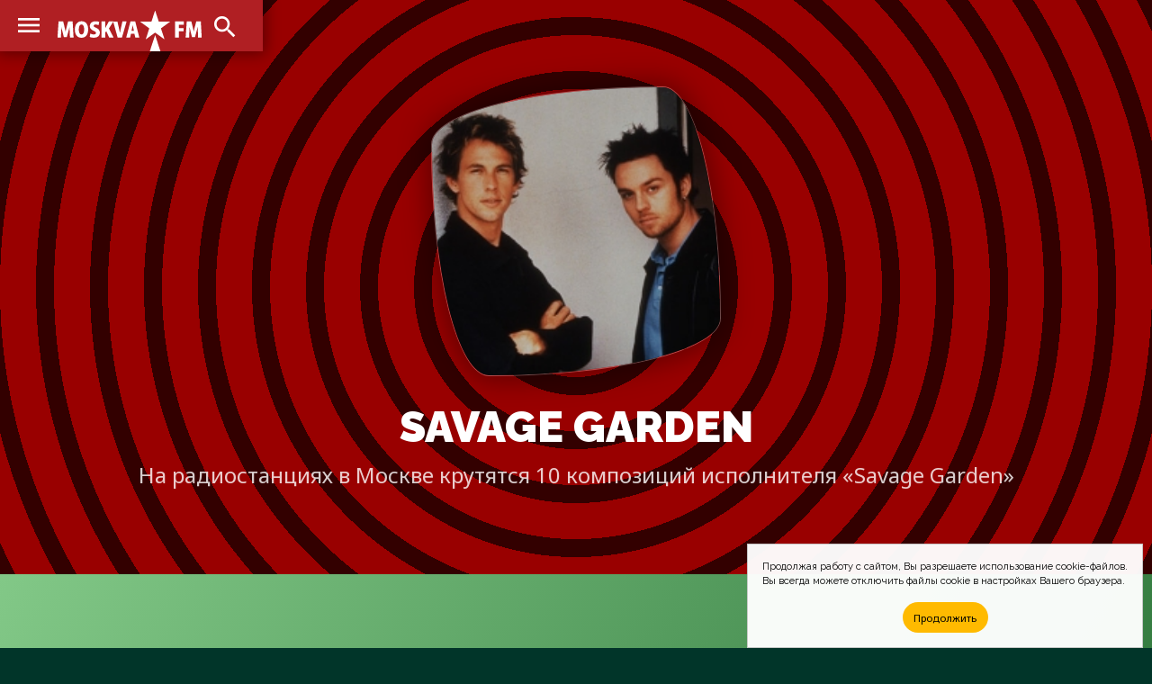

--- FILE ---
content_type: text/html; charset=UTF-8
request_url: https://moskva.fm/music/savage-garden.html
body_size: 5229
content:
<!doctype html>
<html lang="ru_RU">
<head>
	<!-- Global site tag (gtag.js) - Google Analytics -->
	<script async src="https://www.googletagmanager.com/gtag/js?id=UA-2298488-1"></script>
	<script>
		window.dataLayer = window.dataLayer || [];
		function gtag(){dataLayer.push(arguments);}
		gtag('js', new Date());

		gtag('config', 'UA-2298488-1');
	</script>
	<meta charset="utf-8">
	<meta http-equiv="X-UA-Compatible" content="IE=edge">
	<meta name="viewport" content="width=device-width, initial-scale=1">
	<title>Savage Garden &mdash; Слушать песни на радио &mdash; MOSKVA.FM</title>
	<!-- Fonts -->
	<link href="https://fonts.gstatic.com" rel="preconnect">
	<link href="https://fonts.googleapis.com/css2?family=Raleway:wght@100;200;300;400;500;600;700;800;900&display=swap" rel="stylesheet">
	<link href="https://fonts.googleapis.com/css2?family=Noto+Sans:wght@400;700&display=swap" rel="stylesheet">
	<!-- CSS -->
	<link href="/css/site.css" rel="stylesheet">
	<link href="https://cdnjs.cloudflare.com/ajax/libs/Chart.js/2.9.4/Chart.min.css" integrity="sha512-/zs32ZEJh+/EO2N1b0PEdoA10JkdC3zJ8L5FTiQu82LR9S/rOQNfQN7U59U9BC12swNeRAz3HSzIL2vpp4fv3w==" crossorigin="anonymous" rel="stylesheet">
	<!-- Icons -->
	<link href="/images/favicons/msk/favicon.ico" rel="shortcut icon">
	<link href="/images/favicons/msk/favicon-16x16.png" rel="icon" sizes="16x16" type="image/png">
	<link href="/images/favicons/msk/favicon-32x32.png" rel="icon" sizes="32x32" type="image/png">
	<link href="/images/favicons/msk/favicon-96x96.png" rel="icon" sizes="96x96" type="image/png">
	<link href="/images/favicons/msk/favicon-192x192.png" rel="icon" sizes="192x192" type="image/png">
	<link href="/images/favicons/msk/apple-touch-icon-57x57.png" rel="apple-touch-icon" sizes="57x57">
	<link href="/images/favicons/msk/apple-touch-icon-60x60.png" rel="apple-touch-icon" sizes="60x60">
	<link href="/images/favicons/msk/apple-touch-icon-72x72.png" rel="apple-touch-icon" sizes="72x72">
	<link href="/images/favicons/msk/apple-touch-icon-76x76.png" rel="apple-touch-icon" sizes="76x76">
	<link href="/images/favicons/msk/apple-touch-icon-114x114.png" rel="apple-touch-icon" sizes="114x114">
	<link href="/images/favicons/msk/apple-touch-icon-120x120.png" rel="apple-touch-icon" sizes="120x120">
	<link href="/images/favicons/msk/apple-touch-icon-144x144.png" rel="apple-touch-icon" sizes="144x144">
	<link href="/images/favicons/msk/apple-touch-icon-152x152.png" rel="apple-touch-icon" sizes="152x152">
	<link href="/images/favicons/msk/apple-touch-icon-180x180.png" rel="apple-touch-icon" sizes="180x180">
	<link href="https://fonts.googleapis.com/css2?family=Material+Icons" rel="stylesheet">
	<!-- JS -->
	<script src="https://code.jquery.com/jquery-1.11.3.min.js" integrity="sha256-7LkWEzqTdpEfELxcZZlS6wAx5Ff13zZ83lYO2/ujj7g=" crossorigin="anonymous"></script>
	<script src="/js/jquery.scrollme.js"></script>
	<!-- Yandex.Metrika counter -->
	<script type="text/javascript" >
	(function(m,e,t,r,i,k,a){m[i]=m[i]||function(){(m[i].a=m[i].a||[]).push(arguments)};
	m[i].l=1*new Date();k=e.createElement(t),a=e.getElementsByTagName(t)[0],k.async=1,k.src=r,a.parentNode.insertBefore(k,a)})(window, document, "script", "https://mc.yandex.ru/metrika/tag.js", "ym");
	
	ym(31064761, "init", {
		clickmap:true,
		trackLinks:true,
		accurateTrackBounce:true
	});
	</script>
	<noscript><div><img src="https://mc.yandex.ru/watch/31064761" style="position:absolute; left:-9999px;" alt="" /></div></noscript>
	<!-- /Yandex.Metrika counter -->
	<!-- Cookie -->
<!--
	<script src="/js/md-d.js"></script>
-->
	<script>
	function checkCookies(){
		let cookieAccept = localStorage.getItem('cookieAccept');
		let cookieNotification = document.getElementById('cookie_notification');
		let cookieBtn = cookieNotification.querySelector('.cookie_accept');
		if( !cookieAccept ){
			cookieNotification.classList.add('show');
			cookieBtn.addEventListener('click', function(){
				localStorage.setItem('cookieAccept', true );
				cookieNotification.classList.remove('show');
			})
		} else { document.head.appendChild(document.createElement('script')).src='/js/md-d.js'; }
	}
	</script>
	<!-- /Cookie -->
</head>
	
<body class="body-site" id="moskva">

	<!-- Overlay Search -->
	<script>
		$('body').on('click', '#OverlaySearch', function(){
		$(this).removeClass('show');
		});
		$('body').on('click', '#ShowSearch', function(){
		$('.overlay-site').addClass('show');
		});
		$('body').on('click', '#OverlaySearch form', function(e){
		e.stopPropagation();
		});
	</script>

	<!-- Search Overlay -->
	<div id="OverlaySearch" class="overlay-site">
		<div class="container">
			<form id="search-form" action="/search/" method="get" role="form" class="form-search">
				<input type="text" name="q" placeholder="Песня или Артист" />
				<input onClick="this.form.submit()" type="submit" value="Искать" />
			</form>
		</div>
	</div>

	<!-- header-site -->
	<header class="header-site">
		<nav>
			<a href="/" class="brand" alt="MOSKVA.FM" title="MOSKVA.FM"></a>
			<input type="checkbox" checked>
			<a class="material-icons-outlined menu">menu</a>
			<menu class="menu-list">
				<li><a href="/stations/">Радиостанции</a></li>
				<li><a href="/charts/">Хит-парады</a></li>
				<li><a href="/playlists/">Что играло?</a></li>
			</menu>
			<a class="material-icons-outlined search" id="ShowSearch">search</a>
		</nav>
	</header>

	<!-- main-site -->
	<main class="main-site">
	
		<section class="section-site color red-radial">
			<div class="container">
				<header class="header-figure">
					<figure>
						<img src="/pic/art/200/savage-garden/pic.jpg" />
						<figcaption>
								<h1>Savage Garden <span>На радиостанциях в Москве крутятся 10 композиций исполнителя &#xab;Savage Garden&#xbb;</span></h1>
						</figcaption>
					</figure>
				</header>
			</div>
		</section>

		<aside class="ads" id="rbh">
		</aside>

		<section class="section-site color up">
			<div class="container">
				<header>
					<h2>Горячие треки <span>Самые хитовые из всех композиций исполнителя «Savage Garden», играющие в течение последнего месяца на радиоcтанциях в Москве</span></h2>
				</header>
				<div class="figure-row">
					<figure class="scrollme animateme" data-when="enter" data-from="0.2" data-to="0.1" data-crop="false" data-opacity="0.4" data-scale="0.9" style="opacity: 0.4; transform: translate3d(0px,0px,0px) rotateX(0deg) rotateY(0deg) rotateZ(0deg) scale3d(0.8,0.8,0.8); width: 100%;">
						<a href="/music/savage-garden/to-the-moon-back.html"><img src="/pic/covers/savage-garden/to-the-moon-back/cover.jpg" /></a>
						<figcaption>
							<h4><a href="/music/savage-garden/to-the-moon-back.html">To The Moon &amp; Back</a> </h4>
							<h6>Альбом &#xab;Savage Garden&#xbb; 1997 года</h6>
							<span class="count" title="153 ротации">153<i class="material-icons-outlined">equalizer</i></span>
						</figcaption>
					</figure>
				</div>
				<div class="figure-row">
					<figure class="scrollme animateme" data-when="enter" data-from="0.2" data-to="0.1" data-crop="false" data-opacity="0.4" data-scale="0.9" style="opacity: 0.4; transform: translate3d(0px,0px,0px) rotateX(0deg) rotateY(0deg) rotateZ(0deg) scale3d(0.8,0.8,0.8); width: 84.71%;">
						<a href="/music/savage-garden/break-me-shake-me.html"><img src="/pic/covers/savage-garden/break-me-shake-me/cover.jpg" /></a>
						<figcaption>
							<h4><a href="/music/savage-garden/break-me-shake-me.html">Break Me Shake Me</a> </h4>
							<h6>Альбом &#xab;Savage Garden (AU Edition)&#xbb; 1997 года</h6>
							<span class="count" title="36 ротаций">36<i class="material-icons-outlined">equalizer</i></span>
						</figcaption>
					</figure>
				</div>
				<div class="figure-row">
					<figure class="scrollme animateme" data-when="enter" data-from="0.2" data-to="0.1" data-crop="false" data-opacity="0.4" data-scale="0.9" style="opacity: 0.4; transform: translate3d(0px,0px,0px) rotateX(0deg) rotateY(0deg) rotateZ(0deg) scale3d(0.8,0.8,0.8); width: 84.58%;">
						<a href="/music/savage-garden/i-knew-i-loved-you.html"><img src="/pic/covers/savage-garden/i-knew-i-loved-you/cover.jpg" /></a>
						<figcaption>
							<h4><a href="/music/savage-garden/i-knew-i-loved-you.html">I Knew I Loved You</a> </h4>
							<h6>Альбом &#xab;Affirmation&#xbb; 1999 года</h6>
							<span class="count" title="35 ротаций">35<i class="material-icons-outlined">equalizer</i></span>
						</figcaption>
					</figure>
				</div>
			</div>
		</section>

		<section class="section-site color pop">
			<div class="container">
				<header>
					<h2>Популярные треки <span>Хитовые композиции исполнителя «Savage Garden», звучащие не так часто в радиоэфире Москвы за последний месяц</span></h2>
				</header>
				<div class="figure-row">
					<figure class="scrollme animateme" data-when="enter" data-from="0.2" data-to="0.1" data-crop="false" data-opacity="0.4" data-scale="0.9" style="opacity: 0.4; transform: translate3d(0px,0px,0px) rotateX(0deg) rotateY(0deg) rotateZ(0deg) scale3d(0.8,0.8,0.8); width: 100%;">
						<a href="/music/savage-garden/truly-madly-deeply.html"><img src="/pic/covers/savage-garden/truly-madly-deeply/cover.jpg" /></a>
						<figcaption>
							<h4><a href="/music/savage-garden/truly-madly-deeply.html">Truly Madly Deeply</a> </h4>
							<h6>Альбом &#xab;Savage Garden&#xbb; 1997 года</h6>
							<span class="count" title="25 ротаций">25<i class="material-icons-outlined">equalizer</i></span>
						</figcaption>
					</figure>
				</div>
				<div class="figure-row">
					<figure class="scrollme animateme" data-when="enter" data-from="0.2" data-to="0.1" data-crop="false" data-opacity="0.4" data-scale="0.9" style="opacity: 0.4; transform: translate3d(0px,0px,0px) rotateX(0deg) rotateY(0deg) rotateZ(0deg) scale3d(0.8,0.8,0.8); width: 96.8%;">
						<a href="/music/savage-garden/i-want-you.html"><img src="/pic/covers/savage-garden/i-want-you/cover.jpg" /></a>
						<figcaption>
							<h4><a href="/music/savage-garden/i-want-you.html">I Want You</a> </h4>
							<h6>Альбом &#xab;Savage Garden (AU Edition)&#xbb; 1997 года</h6>
							<span class="count" title="21 ротация">21<i class="material-icons-outlined">equalizer</i></span>
						</figcaption>
					</figure>
				</div>
				<div class="figure-row">
					<figure class="scrollme animateme" data-when="enter" data-from="0.2" data-to="0.1" data-crop="false" data-opacity="0.4" data-scale="0.9" style="opacity: 0.4; transform: translate3d(0px,0px,0px) rotateX(0deg) rotateY(0deg) rotateZ(0deg) scale3d(0.8,0.8,0.8); width: 85.6%;">
						<a href="/music/savage-garden/crash-and-burn.html"><img src="/pic/covers/savage-garden/crash-and-burn/cover.jpg" /></a>
						<figcaption>
							<h4><a href="/music/savage-garden/crash-and-burn.html">Crash And Burn</a> </h4>
							<h6>Альбом &#xab;Affirmation&#xbb; 1999 года</h6>
							<span class="count" title="7 ротаций">7<i class="material-icons-outlined">equalizer</i></span>
						</figcaption>
					</figure>
				</div>
				<div class="figure-row">
					<figure class="scrollme animateme" data-when="enter" data-from="0.2" data-to="0.1" data-crop="false" data-opacity="0.4" data-scale="0.9" style="opacity: 0.4; transform: translate3d(0px,0px,0px) rotateX(0deg) rotateY(0deg) rotateZ(0deg) scale3d(0.8,0.8,0.8); width: 81.6%;">
						<a href="/music/savage-garden/to-the-moon-and-back-hanis-num-club-mix.html"><img src="/pic/covers/savage-garden/to-the-moon-and-back-hanis-num-club-mix/cover.jpg" /></a>
						<figcaption>
							<h4><a href="/music/savage-garden/to-the-moon-and-back-hanis-num-club-mix.html">To The Moon And Back (Hani's Num Club Mix)</a> </h4>
							<h6>Альбом &#xab;Savage Garden (Bonus CD - The Future Of Earthly Delites) (AU Edition)&#xbb; 1997 года</h6>
							<span class="count" title="2 ротации">2<i class="material-icons-outlined">equalizer</i></span>
						</figcaption>
					</figure>
				</div>
			</div>
		</section>

		<section class="section-site color down">
			<div class="container">
				<header>
					<h2>Теряющие популярность <span>Музыкальные композиции исполнителя «Savage Garden», игравшие больше месяца назад на радиостанциях в Москве</span></h2>
				</header>
				<div class="figure-row">
					<figure class="scrollme animateme" data-when="enter" data-from="0.2" data-to="0.1" data-crop="false" data-opacity="0.4" data-scale="0.9" style="opacity: 0.4; transform: translate3d(0px,0px,0px) rotateX(0deg) rotateY(0deg) rotateZ(0deg) scale3d(0.8,0.8,0.8); width: 100%;">
						<a href="/music/savage-garden/hold-me.html"><img src="/pic/covers/savage-garden/hold-me/cover.jpg" /></a>
						<figcaption>
							<h4><a href="/music/savage-garden/hold-me.html">Hold Me</a> </h4>
							<h6>Альбом &#xab;Affirmation&#xbb; 1999 года</h6>
							<span class="count" title="2 ротации">2<i class="material-icons-outlined">equalizer</i></span>
						</figcaption>
					</figure>
				</div>
				<div class="figure-row">
					<figure class="scrollme animateme" data-when="enter" data-from="0.2" data-to="0.1" data-crop="false" data-opacity="0.4" data-scale="0.9" style="opacity: 0.4; transform: translate3d(0px,0px,0px) rotateX(0deg) rotateY(0deg) rotateZ(0deg) scale3d(0.8,0.8,0.8); width: 90%;">
						<a href="/music/savage-garden/affirmation.html"><img src="/pic/covers/savage-garden/affirmation/cover.jpg" /></a>
						<figcaption>
							<h4><a href="/music/savage-garden/affirmation.html">Affirmation</a> </h4>
							<h6>Альбом &#xab;Affirmation&#xbb; 1999 года</h6>
							<span class="count" title="1 ротация">1<i class="material-icons-outlined">equalizer</i></span>
						</figcaption>
					</figure>
				</div>
			</div>
		</section>


		<section class="section-site color orange">
			<div class="container">
				<header>
					<h2>Слушать на радио <span>На этой неделе артист «Savage Garden», возможно, прозвучит в Москве на 8 радиостанциях</span></h2>
				</header>
				<blockquote class="bubble">
					<h5><a href="/stations/%D1%80%D0%B0%D0%B4%D0%B8%D0%BE-monte-carlo.html" class="bubble">Радио Monte Carlo <i>102.1 FM</i></a></h5>
					<h5><a href="/stations/maximum.html" class="bubble">Maximum <i>103.7 FM</i></a></h5>
					<h5><a href="/stations/%D1%80%D0%B0%D0%B4%D0%B8%D0%BE-7-%D0%BD%D0%B0-%D1%81%D0%B5%D0%BC%D0%B8-%D1%85%D0%BE%D0%BB%D0%BC%D0%B0%D1%85.html" class="bubble">Радио 7 на семи холмах <i>104.7 FM</i></a></h5>
					<h5><a href="/stations/%D0%BC%D0%B8%D0%BB%D0%B8%D1%86%D0%B5%D0%B9%D1%81%D0%BA%D0%B0%D1%8F-%D0%B2%D0%BE%D0%BB%D0%BD%D0%B0.html" class="bubble">Милицейская Волна <i>107.8 FM</i></a></h5>
					<h5><a href="/stations/%D1%80%D0%B5%D1%82%D1%80%D0%BE-fm.html" class="bubble">Ретро FM <i>88.3 FM</i></a></h5>
					<h5><a href="/stations/%D0%B0%D0%B2%D1%82%D0%BE%D1%80%D0%B0%D0%B4%D0%B8%D0%BE.html" class="bubble">Авторадио <i>90.3 FM</i></a></h5>
					<h5><a href="/stations/romantika.html" class="bubble">Romantika <i>98.8 FM</i></a></h5>
					<h5><a href="/stations/%D1%82%D0%B0%D0%BA%D1%81%D0%B8-fm.html" class="bubble">ТАКСИ FM <i>96.4 FM</i></a></h5>
				</blockquote>
			</div>
		</section>

		<section class="section-site color null">
			<div class="container">
				<header>
					<h2>Забытые хиты <span>Композиции, исчезнувшие из плейлистов радиостанций &mdash; их не слышно в радиоэфире Москвы вот уже более одного года</span></h2>
				</header>
				<div class="figure-row">
					<figure style="width: 80%;">
						<a href="/music/savage-garden/the-animal-song.html"><img src="/pic/covers/savage-garden/the-animal-song/cover.jpg" /></a>
						<figcaption>
							<h4><a href="/music/savage-garden/the-animal-song.html">The Animal Song</a> </h4>
							<h6>Альбом &#xab;Affirmation&#xbb; 1999 года</h6>
						</figcaption>
					</figure>
				</div>
			</div>
		</section>

		<section class="section-site text">
			<div class="container">
				<header>
					<h2>История <span>&#xab;Savage Garden&#xbb; в радиоэфире Москвы<span></h2>
				</header>
				<blockquote>
					<p></p>
				</blockquote>
			</div>
		</section>

	</main>
		
	<!-- footer -->
	<footer class="footer-site">
		<div class="container">
			<dl>
				<dt>Слушателям</dt>
				<dd><a href="/stations/">Список радиостанций</a></dd>
				<dd><a href="/charts/">Хит-парады</a></dd>
				<dd><a href="/playlists/">Что играло в эфире?</a></dd>
				<dd><a href="/search">Поиск по сайту</a></dd>
			</dl>
			<dl>
				<dt>Исполнителям</dt>
				<dd><a href="/music/">Песни на радио</a></dd>
				<dd><a href="/faq.html">Почему нет моей песни?</a></dd>
				<dd><a href="/contacts.html">Напишите нам письмо</a></dd>
			</dl>
			<dl>
				<dt>Коротко о проекте</dt>
				<dd>MOSKVA.FM&nbsp;— это сервис-агрегатор радиоэфира Москвы по учёту проигрывания треков для формирования статистики их ротаций, а также поиск и прослушивание музыки с рекомендациями для каждого пользователя.</dd>
			</dl>
			<footer>&bull; 2007&ndash;2026 &bull; MOSKVA.FM &mdash; Просто слушаем радио и внимательно считаем песни в эфире</footer>
		</div>
	</footer>

	<aside id="cookie_notification">
		<p>
			<span>Продолжая работу с сайтом, Вы разрешаете использование cookie-файлов.</span>
			<span>Вы всегда можете отключить файлы cookie в настройках Вашего браузера.</span>
		</p>
		<button class="button cookie_accept">Продолжить</button>
	</aside>

<script>checkCookies();</script>
<script src="https://cdnjs.cloudflare.com/ajax/libs/Chart.js/2.9.4/Chart.min.js" integrity="sha512-d9xgZrVZpmmQlfonhQUvTR7lMPtO7NkZMkA0ABN3PHCbKA5nqylQ/yWlFAyY6hYgdF1Qh6nYiuADWwKB4C2WSw==" crossorigin="anonymous"></script>
<script src="https://cdn.jsdelivr.net/npm/chartjs-plugin-deferred@1.0.1/dist/chartjs-plugin-deferred.min.js" integrity="sha256-l2AoA4DhbXUD6IAmk4nT0v+G5SbNgjsnx1hJBbnSCoo=" crossorigin="anonymous"></script>

</body>
</html>


--- FILE ---
content_type: application/javascript; charset=utf-8
request_url: https://cdn.jsdelivr.net/npm/chartjs-plugin-deferred@1.0.1/dist/chartjs-plugin-deferred.min.js
body_size: 754
content:
/*
 * @license
 * chartjs-plugin-deferred
 * http://chartjs.org/
 * Version: 1.0.1
 *
 * Copyright 2018 Simon Brunel
 * Released under the MIT license
 * https://github.com/chartjs/chartjs-plugin-deferred/blob/master/LICENSE.md
 */
!function(e,t){"object"==typeof exports&&"undefined"!=typeof module?t(require("chart.js")):"function"==typeof define&&define.amd?define(["chart.js"],t):t(e.Chart)}(this,function(e){"use strict";var a=(e=e&&e.hasOwnProperty("default")?e.default:e).helpers,o="$chartjs_deferred",i="$deferred";function r(e,t){t?window.setTimeout(e,t):a.requestAnimFrame.call(window,e)}function d(e,t){var n=parseInt(e,10);return isNaN(n)?0:"string"==typeof e&&-1!==e.indexOf("%")?n/100*t:n}function f(e){var t=e[i].options,n=e.chart.canvas;if(!n||null===n.offsetParent)return!1;var r=n.getBoundingClientRect(),a=d(t.yOffset||0,r.height),o=d(t.xOffset||0,r.width);return 0<=r.right-o&&0<=r.bottom-a&&r.left+o<=window.innerWidth&&r.top+a<=window.innerHeight}function l(e){var a=e.target[o];a.ticking||(a.ticking=!0,r(function(){var e,t,n=a.charts.slice(),r=n.length;for(t=0;t<r;++t)f(e=n[t])&&(u(e),e[i].appeared=!0,e.update());a.ticking=!1}))}function s(e){if(e.nodeType===Node.ELEMENT_NODE){var t=a.getStyle(e,"overflow-x"),n=a.getStyle(e,"overflow-y");return"auto"===t||"scroll"===t||"auto"===n||"scroll"===n}return e.nodeType===Node.DOCUMENT_NODE}function u(n){n[i].elements.forEach(function(e){var t=e[o].charts;t.splice(t.indexOf(n),1),t.length||(a.removeEvent(e,"scroll",l),delete e[o])}),n[i].elements=[]}e.defaults.global.plugins.deferred={xOffset:0,yOffset:0,delay:0},e.plugins.register({id:"deferred",beforeInit:function(e,t){e[i]={options:t,appeared:!1,delayed:!1,loaded:!1,elements:[]},function(e){for(var t,n,r=e.chart.canvas.parentElement;r;)s(r)&&(0===(n=(t=r[o]||(r[o]={})).charts||(t.charts=[])).length&&a.addEvent(r,"scroll",l),n.push(e),e[i].elements.push(r)),r=r.parentElement||r.ownerDocument}(e)},beforeDatasetsUpdate:function(e,t){var n=e[i];if(!n.loaded){if(!n.appeared&&!f(e))return!1;if(n.appeared=!0,n.loaded=!0,u(e),0<t.delay)return n.delayed=!0,r(function(){n.delayed=!1,e.update()},t.delay),!1}if(n.delayed)return!1},destroy:function(e){u(e)}})});